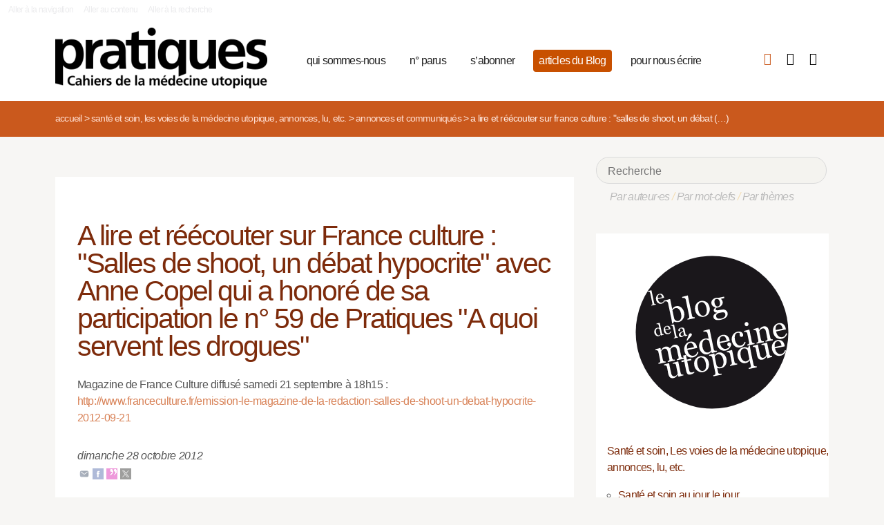

--- FILE ---
content_type: text/html; charset=utf-8
request_url: https://pratiques.fr/A-lire-et-reecouter-sur-France
body_size: 7415
content:
<!DOCTYPE HTML>
<html class="page_article ltr fr no-js" xmlns="http://www.w3.org/1999/xhtml" xml:lang="fr" lang="fr" dir="ltr">
	<head>
		<script type='text/javascript'>/*<![CDATA[*/(function(H){H.className=H.className.replace(/\bno-js\b/,'js')})(document.documentElement);/*]]>*/</script>
		
		<meta charset="utf-8">
		<title>A lire et réécouter sur France culture : "Salles de shoot, un débat hypocrite" avec Anne Copel qui a honoré de sa participation le n&#176; 59 de Pratiques "A quoi servent les drogues" - La Revue Pratiques</title>
<meta name="description" content=" Magazine de France Culture diffus&#233; samedi 21 septembre &#224; 18h15 : http://www.franceculture.fr/emission-le-magazine-de-la-redaction-salles-de-shoot-un- " />
<link rel="canonical" href="https://pratiques.fr/A-lire-et-reecouter-sur-France" /><meta name="viewport" content="width=device-width, initial-scale=1" />


<meta name="generator" content="SPIP 4.4.7" />


<link rel="alternate" type="application/rss+xml" title="Syndiquer tout le site" href="spip.php?page=backend" />


<link rel='stylesheet' href='local/cache-css/7e59d583690628602c27066e82c8e102.css?1766857138' type='text/css' />










<script type='text/javascript'>var var_zajax_content='content';</script><script>
var mediabox_settings={"auto_detect":true,"ns":"box","tt_img":true,"sel_g":"#documents_portfolio a[type='image\/jpeg'],#documents_portfolio a[type='image\/png'],#documents_portfolio a[type='image\/gif']","sel_c":".mediabox","str_ssStart":"Diaporama","str_ssStop":"Arr\u00eater","str_cur":"{current}\/{total}","str_prev":"Pr\u00e9c\u00e9dent","str_next":"Suivant","str_close":"Fermer","str_loading":"Chargement\u2026","str_petc":"Taper \u2019Echap\u2019 pour fermer","str_dialTitDef":"Boite de dialogue","str_dialTitMed":"Affichage d\u2019un media","splash_url":"","lity":{"skin":"_simple-dark","maxWidth":"90%","maxHeight":"90%","minWidth":"400px","minHeight":"","slideshow_speed":"2500","opacite":"0.9","defaultCaptionState":"expanded"}};
</script>
<!-- insert_head_css -->



























<script type='text/javascript' src='local/cache-js/81768ad987f87201f4c25fa29cc3fa64.js?1766863992'></script>
























<!-- insert_head -->





<script type="text/javascript">/* <![CDATA[ */
function ancre_douce_init() {
	if (typeof jQuery.localScroll=="function") {
		jQuery.localScroll({autoscroll:false, hash:true, onAfter:function(anchor, settings){ 
			jQuery(anchor).attr('tabindex', -1).on('blur focusout', function () {
				// when focus leaves this element, 
				// remove the tabindex attribute
				jQuery(this).removeAttr('tabindex');
			}).focus();
		}});
	}
}
if (window.jQuery) jQuery(document).ready(function() {
	ancre_douce_init();
	onAjaxLoad(ancre_douce_init);
});
/* ]]> */</script><link rel="shortcut icon" href="local/cache-gd2/fc/0461c27fa5124a80db3307540863af.ico?1750530107" type="image/x-icon" />
<link rel="apple-touch-icon" sizes="57x57" href="local/cache-gd2/d7/bcbac9e57ac5bb27aea4a8581175af.png?1750530107" />
<link rel="apple-touch-icon" sizes="114x114" href="local/cache-gd2/46/d4598aad88d54d46390e7c9cf53bc2.png?1750530107" />
<link rel="apple-touch-icon" sizes="72x72" href="local/cache-gd2/00/9de7a30014b6b710719b2c0086ad69.png?1750530107" />
<link rel="apple-touch-icon" sizes="144x144" href="local/cache-gd2/3d/27ae4728c1ea7e34aa5d7158b49155.png?1750530107" />
<link rel="apple-touch-icon" sizes="60x60" href="local/cache-gd2/fa/b24764237dd947aa1284e224b22592.png?1750530107" />
<link rel="apple-touch-icon" sizes="120x120" href="local/cache-gd2/8d/11fb55d82bbce5177512171347538a.png?1750530107" />
<link rel="apple-touch-icon" sizes="76x76" href="local/cache-gd2/a9/b15031fdd118cedf76ed634032e1cf.png?1750530108" />
<link rel="icon" type="image/png" href="local/cache-gd2/80/45e47dba6cd1ef6296dfb060ad6f24.png?1750530108" sizes="96x96" />
<link rel="icon" type="image/png" href="local/cache-gd2/df/79e2248c22270d7632ac076c885a8c.png?1750530108" sizes="16x16" />
<link rel="icon" type="image/png" href="local/cache-gd2/c5/b14d6116f79ce3e91cdd26302c67fc.png?1750530107" sizes="32x32" />
<link rel="icon" type="image/png" href="local/cache-gd2/05/17602a928fc7d9b975ee7e01cbd263.png?1750530108" sizes="192x192" />
<meta name="msapplication-TileImage" content="local/cache-gd2/46/d4598aad88d54d46390e7c9cf53bc2.png?1750530107" />

<meta name="msapplication-TileColor" content="#b6b6b6" />
<meta name="theme-color" content="#b6b6b6" />

<script type="text/javascript">
	window.spipConfig ??= {};
	spipConfig.select2 ??= {};
	spipConfig.select2.selector ??= '';
</script>


<link rel="alternate" type="application/json+oembed" href="https://pratiques.fr/oembed.api/?format=json&amp;url=https%3A%2F%2Fpratiques.fr%2FA-lire-et-reecouter-sur-France" />

<!-- bxSlider + tooltipster -->		
	<!-- Plugin Métas + -->
<!-- Dublin Core -->
<link rel="schema.DC" href="https://purl.org/dc/elements/1.1/" />
<link rel="schema.DCTERMS" href="https://purl.org/dc/terms/" />
<meta name="DC.Format" content="text/html" />
<meta name="DC.Type" content="Text" />
<meta name="DC.Language" content="fr" />
<meta name="DC.Title" lang="fr" content="A lire et r&#233;&#233;couter sur France culture : &#034;Salles de shoot, un d&#233;bat hypocrite&#034; avec Anne Copel qui a honor&#233; de sa participation le n&#176; 59 de Pratiques &#034;A quoi servent les drogues&#034; &#8211; La Revue Pratiques" />
<meta name="DC.Description.Abstract" lang="fr" content="Magazine de France Culture diffus&#233; samedi 21 septembre &#224; 18h15 : http://www.franceculture.fr/emission-le-magazine-de-la-redaction-salles-de-shoot-un-debat-hypocrite-2012-09-21" />
<meta name="DC.Date" content="2012-10-28" />
<meta name="DC.Date.Modified" content="2019-01-14" />
<meta name="DC.Identifier" content="https://pratiques.fr/A-lire-et-reecouter-sur-France" />
<meta name="DC.Publisher" content="La Revue Pratiques" />
<meta name="DC.Source" content="https://pratiques.fr" />

<meta name="DC.Creator" content="La Revue Pratiques" />


<meta name="DC.Subject" content="Drogue, usagers de drogue" />




<!-- Open Graph -->
 
<meta property="og:rich_attachment" content="true" />

<meta property="og:site_name" content="La Revue Pratiques" />
<meta property="og:type" content="article" />
<meta property="og:title" content="A lire et r&#233;&#233;couter sur France culture : &#034;Salles de shoot, un d&#233;bat hypocrite&#034; avec Anne Copel qui a honor&#233; de sa participation le n&#176; 59 de Pratiques &#034;A quoi servent les drogues&#034; &#8211; La Revue Pratiques" />
<meta property="og:locale" content="fr_FR" />
<meta property="og:url" content="https://pratiques.fr/A-lire-et-reecouter-sur-France" />
<meta property="og:description" content="Magazine de France Culture diffus&#233; samedi 21 septembre &#224; 18h15 : http://www.franceculture.fr/emission-le-magazine-de-la-redaction-salles-de-shoot-un-debat-hypocrite-2012-09-21" />

 

<meta property="og:image" content="https://pratiques.fr/local/cache-vignettes/L223xH117/6b1068141e317dbbcd0c26d938d40b-604e0.svg" />
<meta property="og:image:width" content="223" />
<meta property="og:image:height" content="117" />
<meta property="og:image:type" content="image/svg+xml" />



<meta property="article:published_time" content="2012-10-28" />
<meta property="article:modified_time" content="2019-01-14" />

<meta property="article:author" content="La Revue Pratiques" />


<meta property="article:tag" content="Drogue, usagers de drogue" />







<!-- Twitter Card -->
<meta name="twitter:card" content="summary_large_image" />
<meta name="twitter:title" content="A lire et r&#233;&#233;couter sur France culture : &#034;Salles de shoot, un d&#233;bat hypocrite&#034; avec Anne Copel qui a honor&#233; de sa participation le n&#176; 59 de Pratiques &#034;A quoi servent les drogues&#034; &#8211; La Revue Pratiques" />
<meta name="twitter:description" content="Magazine de France Culture diffus&#233; samedi 21 septembre &#224; 18h15 : http://www.franceculture.fr/emission-le-magazine-de-la-redaction-salles-de-shoot-un-debat-hypocrite-2012-09-21" />
<meta name="twitter:dnt" content="on" />
<meta name="twitter:url" content="https://pratiques.fr/A-lire-et-reecouter-sur-France" />

<meta name="twitter:image" content="https://pratiques.fr/local/cache-vignettes/L223xH112/3620d7b8a1152dd20cafbb37a9c555-17045.svg?1703900318" />
</head>
	<body class="body-secteur105">
		<div id="page">
<div class="backblanc">
	<div id="menuaccess" class="small mt0 mb0 noprint">
	  <a href="#navigation" id="gotomenu" accesskey="1" class="skip-link">Aller à la navigation</a>
	  <span class="invisible">&nbsp;|&nbsp;</span>
	  <a href="#main" id="gotocontenu" accesskey="2" class="skip-link">Aller au contenu</a>
      <a href="#recherche" id="gotosearch" accesskey="3" class="skip-link">Aller à la recherche</a>
	</div>
	
	<div id="entete" class="container">
	<header id="header">	
<div class="header row mod w100">
    

	 
	<strong class="h1 spip_logo_site col w30 automobile">
	<a rel="start home" href="https://pratiques.fr/" title="Accueil" accesskey="1">
	<img src="plugins/revue_pratiques/pratiques_squelettes/images/logo_pratiques.svg" alt="La Revue Pratiques" width="307" height="89" onerror="this.removeAttribute('onerror'); this.src='local/cache-vignettes/L307xH88/siteon0-bb669.png?1713647878'"/></a></strong>
	<p id="slogan" class="hidden">Cahiers de la médecine utopique</p>
	</strong>
	
    
    <a href="#navigation" aria-label="Menu" id="displaymenu" class="displaymenu noprint uppercase">
      <i class="fa fa-bars" aria-hidden="true"><span class="burger">Menu</span></i>
    </a>
    
    <div id="subnav" class="col w70 row">
        
        <nav role="navigation" id="navigation" class="nav noprint left w80">
        <ul class="navigation center row automobile ">
		<li class="menu-entree item menu-items__item menu-items__item_objet menu-items__item_rubrique">
		<a href="-Qui-sommes-nous-" class="menu-items__lien">qui sommes-nous</a> 
			</li><li class="menu-entree item menu-items__item menu-items__item_objet menu-items__item_rubrique">
		<a href="-Acheter-ou-telecharger-des-numeros-" class="menu-items__lien">n&#176;&nbsp;parus</a> 
			</li><li class="menu-entree item menu-items__item menu-items__item_objet menu-items__item_article">
		<a href="Abonnements" class="menu-items__lien">s&#8217;abonner</a>
				 
			</li><li class="menu-entree item menu-items__item menu-items__item_objet menu-items__item_rubrique on active">
		<a href="-Sante-et-soin-Les-voies-de-la-medecine-utopique-annonces-lu-etc-" class="menu-items__lien">articles du Blog</a>
				 
			</li><li class="menu-entree item menu-items__item menu-items__item_objet menu-items__item_article">
		<a href="contact_revue_pratiques" class="menu-items__lien">pour nous écrire</a> 
			</li>
	</ul></nav>

        <div class="bouton_boutique right">
        <ul>
<li class="iconboutique mon_panier">
    <a href="spip.php?page=boutique&amp;appel=mon_panier" aria-label="Mon panier" title="Mon panier">
      <i class="fa fa-shopping-basket" aria-hidden="true"></i>
    </a>
</li>
<li class="iconboutique mon_compte">
    <a href="spip.php?page=mon_compte" aria-label="Mon compte" title="Mon compte">
      <i class="fa fa-user" aria-hidden="true"></i>
    </a>
</li>
<li class="iconboutique connexion">  
   	<a href="spip.php?page=login&amp;url=A-lire-et-reecouter-sur-France"
		rel="nofollow" target="_blank"
		onclick="if (jQuery.modalbox) {jQuery.modalbox('spip.php?page=login&amp;url=A-lire-et-reecouter-sur-France&amp;var_zajax=content');return false;}"
		class='login_modal' title="Se connecter" aria-label="Se connecter"><i class="fa fa-plug" aria-hidden="true"></i></a>
</li>
</ul>        </div>
        
    </div>
    
</div>
</header>	</div>
</div>
    
	

			
    <div class="precrumb">
        <div class="container">
            <ul class="breadcrumb">
	 
	
	
	 
    
	

	 
	<li><a href="https://pratiques.fr/">Accueil</a><span class="divider"> &gt; </span></li>


<li><a href="-Sante-et-soin-Les-voies-de-la-medecine-utopique-annonces-lu-etc-">Santé et soin, Les voies de la médecine utopique, annonces, lu, etc.</a><span class="divider"> &gt; </span></li>

<li><a href="-Annonces-et-Communiques-235-">Annonces et Communiqués</a><span class="divider"> &gt; </span></li>



<li class="active"><span class="on">A lire et réécouter sur France culture : "Salles de shoot, un débat&nbsp;(…)</span></li>
</ul>        </div>
    </div>
    
	<div id="main" class="container">  
        <div class="row w100">
        
        <div class="wrapper w69 hfeed col">
                <div class="content hentry" id="content">
                    <div class="cartouche">
	
	<div class="forlogo" style="background-color:#999">
        <p></p>
        
    </div>    
</div>

<div class="inside_content">

    
    
	<h1 class="crayon article-titre-13252  surlignable">A lire et réécouter sur France culture&nbsp;: "Salles de shoot, un débat hypocrite" avec Anne Copel qui a honoré de sa participation le n&#176;&nbsp;59 de Pratiques "A quoi servent les drogues"</h1>
	
    
    
    
    
        
    <div class="crayon article-texte-13252 texte surlignable clearfix"><div class="teasing"></div><p>Magazine de France Culture diffusé samedi 21 septembre à 18h15&nbsp;:<br class='autobr' />
<a href="http://www.franceculture.fr/emission-le-magazine-de-la-redaction-salles-de-shoot-un-debat-hypocrite-2012-09-21" class="spip_url spip_out auto" rel="nofollow external">http://www.franceculture.fr/emission-le-magazine-de-la-redaction-salles-de-shoot-un-debat-hypocrite-2012-09-21</a></p></div>
    
    
	
	
	 
		 
			<p class="info-publi"><abbr class="published" title="2012-10-28T20:31:00Z">dimanche 28 octobre 2012</abbr></p>		
		
	
	
	
	<p class="tags"><a href="+-Drogue,133-+" rel="tag"><span>#</span>Drogue, usagers de drogue</a></p>
	
	

    
    

    
    

    

    
  

    
    <div class="footer_content">
     	<div class="bienvenue_restreint acces_libre clearfix">
			  
				<p>
				 
				 <h3>Vous avez aimé cet article ?</h3>
				
				Pour rester fidèle à ses valeurs, Pratiques refuse de se vendre à la publicité et ne vit que par ses lecteurs. Soutenez notre indépendance, <a href="-Acheter-ou-telecharger-des-numeros-">achetez Pratiques</a>, <a href="Abonnements">abonnez-vous</a>.
				</p>
				
				<div class="fortooltip commander_abonnement">
	<div class="p2">
		<h3><a href="Abonnements">S'abonner</a></h3>
		
			<h4>Abonnement avec accès immédiat aux articles.</h4>
			<br>
			<a href="Abonnements">Voir les offres d'abonnements</a>
		
	</div>
</div>				
				 <div class="fortooltip commander_numero" id="tooltip_content287">
<div class="p2">
   
 
<h3><a href="-Pratiques-No109-Le-handicap-de-quel-empechement-est-il-le-nom-">Acheter</a></h3>


<h4><a href="-Pratiques-No109-Le-handicap-de-quel-empechement-est-il-le-nom-">Pratiques N&#176;109 Le handicap, de quel empêchement est-il le nom&nbsp;?</a></h4>

 
<div class="bouton_achat">
<form class='bouton_action_post ' method='post' action='https://pratiques.fr/spip.php?action=remplir_panier&amp;arg=rubrique-287&amp;hash=d6220e0ece52666ec6a858e19badf69d72413b0c6add35773125dda5aa5d4c48&amp;redirect=spip.php%3Fpage%3Dboutique%26amp%3Bappel%3Dmon_panier'><div><input name="action" value="remplir_panier" type="hidden"
><input name="arg" value="rubrique-287" type="hidden"
><input name="hash" value="d6220e0ece52666ec6a858e19badf69d72413b0c6add35773125dda5aa5d4c48" type="hidden"
><input name="redirect" value="spip.php?page=boutique&amp;appel=mon_panier" type="hidden"
><button type='submit' class='submit '>version papier <span class="montant" itemscope itemtype="https://schema.org/PriceSpecification" data-montant-nombre="22.5" data-montant-devise="EUR"><span class="montant__inner" itemprop="price" content="22.5">22,50 <span class="montant__devise" itemprop="priceCurrency" content="EUR">€</span></span></span></button></div></form>
</div>

    
 
<div class="bouton_achat">
<form class='bouton_action_post ' method='post' action='https://pratiques.fr/spip.php?action=remplir_panier&amp;arg=document-5673&amp;hash=2005a8bb6fbd309391e292bffc7bf07259c7f222a0c2bde29c47de2f86fdd0af&amp;redirect=spip.php%3Fpage%3Dboutique%26amp%3Bappel%3Dmon_panier'><div><input name="action" value="remplir_panier" type="hidden"
><input name="arg" value="document-5673" type="hidden"
><input name="hash" value="2005a8bb6fbd309391e292bffc7bf07259c7f222a0c2bde29c47de2f86fdd0af" type="hidden"
><input name="redirect" value="spip.php?page=boutique&amp;appel=mon_panier" type="hidden"
><button type='submit' class='submit '>version pdf <span class="montant" itemscope itemtype="https://schema.org/PriceSpecification" data-montant-nombre="21" data-montant-devise="EUR"><span class="montant__inner" itemprop="price" content="21">21,00 <span class="montant__devise" itemprop="priceCurrency" content="EUR">€</span></span></span></button></div></form>
</div>


</div></div>	</div>    </div>


     
    <div class="footer_content clearfix" id="comments13252">
    
         
			 
				<strong class="hidden">Participer</strong>
				
				 <p>Soyez le ou la première à réagir !</p>
			
        
    </div>

 
     
            <h2 class="forum-titre">
                <div id="13252">
                <a href="spip.php?page=forum&amp;id_article=13252" class="showme">Forum de cet article</a>
                </div>
            </h2>
               
        <div class='ajaxbloc ajax-id-bloc13252' data-ajax-env='ZgFyVNzK5u6RY/lu21ci8HTlvY0RKx0BSStw/wSgI6dPCvAYpCgMW5RAypXTo+E78InsLkoFi9G5SU2ci82SyC+oLawOp0LAgIvPXENJDAzULfrJ2wVn0ghQwSiWgUus4YZCQHktxnHHgppYkrXpwb5N9BaB6JHMtfUX0LCWWsgOqEdfXCM7HEf0/VXZx9XtbUTHpbQtMdbaEUtAKLen0YLirlvklBphUKF8/TE=' data-origin="A-lire-et-reecouter-sur-France">
<!---->

</div><!--ajaxbloc-->    





</div>                </div><!--.content-->

                
                 
                    <div class="lire_aussi font_regular">
    <h3 class="h3_lire_aussi">Lire aussi </h3>
	<div class="liste-items m0 p0">
		
           <div class="col w5 gut nomobile"> </div>
	       <div class="item hentry grid w45 automobile">
                <div class="resume_inside">
                    
                    <h3><a href="Patients-pardonnez-leur-ils-ne-savent-pas-ce-qu-ils-font" rel="bookmark">Patients, pardonnez-leur, ils ne savent pas ce qu’ils font.</a></h3>
                     
                        <small>24 novembre 2025</small>
                    
                    
                    <div class="crayon article-intro-16665 introduction entry-content">Douze élus du Sénat du groupe UDI-Union Centriste*, ont proposé au cours du débat sur le financement de la Sécurité Sociale pour 2026 un amendement, numéroté 159, qui propose qu’à compter du 1er …</div>
                </div>
               <div class="liresuite"><a href="Patients-pardonnez-leur-ils-ne-savent-pas-ce-qu-ils-font">Lire la suite</a></div>
		  </div>
		
           <div class="col w5 gut nomobile"> </div>
	       <div class="item hentry grid w45 automobile">
                <div class="resume_inside">
                    
                    <h3><a href="Drogues-nouvelles-drogues-mon" rel="bookmark">Drogues, nouvelles drogues, mon enfant est-il concerné&nbsp;? Conférence organisée le 2 octobre  à St Maur, par l&#8217;AFC</a></h3>
                     
                        <small>3 octobre 2012</small>
                    
                    
                    <div class="crayon article-intro-13249 introduction entry-content">L’Association familiale catholique de Saint-Maur organise une conférence,

 le mardi 2 octobre 2012 à 20 h 30, à St-Maur

 dans la salle des fêtes de la Mairie, sur le thème « Drogues, nouvelles …</div>
                </div>
               <div class="liresuite"><a href="Drogues-nouvelles-drogues-mon">Lire la suite</a></div>
		  </div>
		
           <div class="col w5 gut nomobile"> </div>
	       <div class="item hentry grid w45 automobile">
                <div class="resume_inside">
                    
                    <h3><a href="Vendredi-14-septembre-2012" rel="bookmark">Vendredi 14 septembre 2012&nbsp;: rencontre-débat autour d&#8217;auteurs du n&#176;58, A quoi servent les drogues&nbsp;?</a></h3>
                     
                        <small>15 septembre 2012</small>
                    
                    <div class="auteur_article">par   revue Pratiques</div>
                    <div class="crayon article-intro-13247 introduction entry-content">Vendredi 14 septembre 2012 entre 19h et 21h 

 Entrée libre ! La rencontre sera suivie d’un pot afin de poursuivre les discussions en toute convivialité. 

  Mairie de Saint-Denis

  2 place Victor …</div>
                </div>
               <div class="liresuite"><a href="Vendredi-14-septembre-2012">Lire la suite</a></div>
		  </div>
		
           <div class="col w5 gut nomobile"> </div>
	       <div class="item hentry grid w45 automobile">
                <div class="resume_inside">
                    
                    <h3><a href="Debat-sur-les-drogues" rel="bookmark">Débat sur les drogues</a></h3>
                     
                        <small>21 novembre 2010</small>
                    
                    
                    <div class="crayon article-intro-660 introduction entry-content">Face aux trafics et aux épidémies,

en finir avec l’hypocrisie</div>
                </div>
               <div class="liresuite"><a href="Debat-sur-les-drogues">Lire la suite</a></div>
		  </div>
		
	</div>
</div>                
        </div><!--.wrapper-->
         
          <div class="col w3 gut nomobile"> </div>  
        <div class="aside col w31">
                <div class="aside-menu">
                <div class="formulaire_spip formulaire_recherche" id="formulaire_recherche">
<form action="spip.php?page=recherche" method="get"><div>
	<input name="page" value="recherche" type="hidden"
>
	
	<label for="recherche">Rechercher :</label>
	<input type="search" placeholder="Recherche" class="search text" size="10" name="recherche" id="recherche" accesskey="4" autocapitalize="off" autocorrect="off"
	/><button type="submit" class="submit"><span>Rechercher</span></button>
</div></form>
</div>
                
                <div class="complement_search">
                	<a href="spip.php?page=recherche&amp;afficher=auteurs">Par auteur·es</a> / 
                	<a href="spip.php?page=recherche&amp;afficher=mots">Par mot-clefs</a> / 
                	<a href="spip.php?page=recherche&amp;afficher=themes">Par thèmes</a>
				</div>
                    				    <div class="menu menu_rubriques compo_">
	<h2 class="none hidden">Rubriques</h2>
        <div class="forlogo">
            <div class="shadow">
                <img
	src="local/cache-vignettes/L223xH223/rubon105-987b8.svg?1703900318" class='spip_logo' width='223' height='223'
	alt="" />
            </div>
        </div>
   
   
      
        
	<ul class="ul_menu_rubriques">
	
		<li>
			<a href="-Sante-et-soin-Les-voies-de-la-medecine-utopique-annonces-lu-etc-" class="on">Santé et soin, Les voies de la médecine utopique, annonces, lu, etc.</a>

			
			<ul>
				 
					<li><a href="-Sante-et-soin-au-jour-le-jour-">Santé et soin au jour le jour</a>	</li>
				 
					<li><a href="-A-vif-">À vif !</a>	</li>
				 
					<li><a href="-Les-voies-de-la-medecine-utopique-">Les voies de la médecine utopique</a>	</li>
				 
					<li><a href="-Annonces-et-Communiques-235-" class="on">Annonces et Communiqués</a>	</li>
				 
					<li><a href="-Lu-ou-vu-pour-vous-lu-ou-vu-par-nous-">Lu ou vu pour vous, lu ou vu par nous</a>	</li>
				
				
				
			</ul>

		</li>
	
		<li>
			<a href="-Acheter-ou-telecharger-des-numeros-">Acheter ou télécharger des numéros</a>

			
			<ul>
				
				
				
			</ul>

		</li>
	
		<li>
			<a href="-La-Galerie-">La Galerie</a>

			
			<ul>
				
				
				
			</ul>

		</li>
	
		<li>
			<a href="-Qui-sommes-nous-">Qui sommes-nous ?</a>

			
			<ul>
				
				
				
			</ul>

		</li>
	
		<li>
			<a href="-A-lire-ou-re-lire-">À lire ou (re)lire…</a>

			
			<ul>
				
				
				
			</ul>

		</li>
	
		<li>
			<a href="-Quelques-amis-">Quelques amis</a>

			
			<ul>
				
				
				
			</ul>

		</li>
	
		<li>
			<a href="-soutenir_la_revue-">Soutien</a>

			
			<ul>
				
				
				
			</ul>

		</li>
	
		<li><a href="spip.php?page=archives" >Archives</a></li>

	</ul>
</div>                </div>
        </div><!--.aside-->
        
        </div>
	</div><!--.main-->
    

	
	
	<div class="footer clearfix" id="footer">
			<div class="container pied font_regular">
    
<div class="row w100">
<div class="h1 col w30 automobile">
	<a rel="start home" href="https://pratiques.fr/" title="Accueil" accesskey="1">
	<img src="plugins/revue_pratiques/pratiques_squelettes/images/logo_pratiques_blanc.svg" alt="La Revue Pratiques" width="220" height="64" onerror="this.removeAttribute('onerror'); this.src='local/cache-vignettes/L220xH63/logo_pratiques_blanc-3454b.png?1750530032'"/></a>
</div>
<div class="col w5 gut nomobile"> </div>


<div class="col w50 automobile pied_texte">
<p>Des citoyens, soignants, chercheurs, patients, s’interrogent sur le soin et la santé dans toutes ses composantes&nbsp;: conditions de vie, de travail, environnement et défendent une politique de santé qui permette à tous l’accès à des soins de qualité.</p>
</div>
 

<div class="col w15 gut nomobile"> </div>
</div>
   
<div class="pied_fin w90">

<a href="Mentions-legales">Mentions légales</a>

<span class="sep"> | </span><a href="spip.php?page=backend" rel="alternate" title="Syndiquer tout le site">RSS 2.0</a>
<span class="sep"> | </span><a href="spip.php?page=article&amp;id_article=110">
© La Revue Pratiques  2005-2026 
</a>
<span class="sep"> | </span><a href="http://elastick.net">site développé par elastick.net</a>
</div>
</div>	</div> <!-- /#footer.footer -->

</div><!--.page-->	</body>	
</html>


--- FILE ---
content_type: image/svg+xml
request_url: https://pratiques.fr/local/cache-vignettes/L223xH223/rubon105-987b8.svg?1703900318
body_size: 3949
content:
<svg xmlns="http://www.w3.org/2000/svg" x="0" y="0" width="223" height="223" viewBox="0 0 223.4 223.4" xml:space="preserve">
  <circle fill="#1A171B" cx="111.2" cy="111.2" r="110.7"/>
  <g transform="matrix(1 0 0 1 357.3782 199.7534)">
    <path fill="#FFFFFF" d="M-327.6-128.6l-6.6 1.4 -0.2-0.9c1.2-0.3 2-0.7 1.7-2 -0.1-0.6-0.2-1.1-0.3-1.7 -0.4-2.1-0.9-4.2-1.3-6.3 -0.4-2-0.8-4.1-1.3-6.1 -0.1-0.5-0.2-0.9-0.3-1.4 -0.3-1.7-1.8-1.8-3.2-1.6l-0.2-0.9c1.1-0.3 2.2-0.6 3.3-0.9 0.3-0.1 1.9-0.8 2-0.2 0.4 2 0.8 4 1.3 6.1 0.6 3 1.3 6.1 1.9 9.1 0.2 0.9 0.4 1.9 0.6 2.8 0 0.2 0.1 0.4 0.1 0.5 0.2 1.2 1.3 1.3 2.4 1.2C-327.8-129.6-327.6-128.6-327.6-128.6"/>
  </g>
  <g transform="matrix(1 0 0 1 357.3782 199.7534)">
    <path fill="#FFFFFF" d="M-314.5-134.7c-0.9 3.3-4.1 5.4-7.5 4.8 -3.6-0.6-5.6-4.5-5.5-7.9 0.1-3.6 2.6-6.5 6.3-6.6 3.5-0.1 4.9 2.8 5.5 5.8l-9 1.9c0.5 2.2 1.6 4.9 4.2 5.2 2.5 0.3 4.2-1.3 4.9-3.5C-315.6-135.1-314.5-134.7-314.5-134.7M-318.6-139.3c-0.4-2-1.5-4.6-4-3.9 -2.2 0.6-2.6 3.3-2.2 5.2C-324.9-138-318.6-139.3-318.6-139.3"/>
  </g>
  <g transform="matrix(1 0 0 1 357.3782 199.7534)">
    <path fill="#FFFFFF" d="M-286.6-117c0.9 4.1-0.3 8.4-3.4 11.3 -3.1 2.9-7.7 3-11.5 1.6l-1.1 2.8 -1.4 0c-0.8-6-2.3-11.9-3.5-17.8 -0.6-3-1.2-5.9-1.9-8.9 -0.4-1.7-0.5-4.9-2.7-5.3 -0.9-0.1-1.8 0-2.7 0.1l-0.3-1.4c2.1-0.6 4.1-1.1 6.2-1.7 0.5-0.1 1.6-0.7 2-0.2 0.2 0.3 0.2 1.1 0.3 1.5 0.9 4.2 1.8 8.5 2.6 12.7l0.2 0c2.2-3.6 6.5-5.4 10.5-3.7C-289.6-124.4-287.4-120.8-286.6-117M-291.2-115.9c-0.6-2.9-2-6.1-4.8-7.4 -2.9-1.3-6.1 0.3-7.6 2.9 0.8 3.9 1.6 7.9 2.5 11.8 0.6 2.9 4.1 4.4 6.8 3.4C-290.2-106.8-290.4-112.4-291.2-115.9"/>
  </g>
  <g transform="matrix(1 0 0 1 357.3782 199.7534)">
    <path fill="#FFFFFF" d="M-271.1-109l-10.5 2.2 -0.3-1.4c1.7-0.5 3.2-1 2.7-3.1 -0.1-0.7-0.3-1.3-0.4-2 -0.6-2.7-1.1-5.5-1.7-8.2 -1-4.8-2-9.6-3-14.4 -0.5-2.6-2.8-2.8-5-2.5l-0.3-1.4c2.4-0.6 4.7-1.3 7.1-1.9 0.4-0.1 1.1-0.5 1.3 0.1 0.1 0.5 0.2 1.1 0.3 1.6 1.2 5.6 2.3 11.2 3.5 16.8 0.6 2.9 1.2 5.8 1.8 8.7 0.1 0.7 0.3 1.4 0.4 2.1 0.4 1.9 2 2.3 3.8 2C-271.4-110.4-271.1-109-271.1-109"/>
  </g>
  <g transform="matrix(1 0 0 1 357.3782 199.7534)">
    <path fill="#FFFFFF" d="M-249.7-124.9c1.2 5.8-1.3 11.9-7.3 13.6 -5.9 1.7-11.6-1.8-13.3-7.6 -1.5-5-0.4-10.9 4.3-13.7 4.5-2.6 10.5-2 13.9 2.2C-250.9-128.8-250.1-126.9-249.7-124.9M-254.2-123.9c-0.8-4-3.4-9.8-8.6-8.1 -4.8 1.5-4.2 8.1-3.1 11.9 1 3.9 4 9.2 8.8 7.1C-253.1-114.8-253.5-120.5-254.2-123.9"/>
  </g>
  <g transform="matrix(1 0 0 1 357.3782 199.7534)">
    <path fill="#FFFFFF" d="M-226.4-120.6c2.6 1.6 3.6 4.9 2.5 7.7 -1 2.7-3.8 4.4-6.4 5.3 -4 1.4-12.6 3.2-13.8-2.8 -0.7-3.3 2.3-5.5 5.1-6.2l-0.1-0.3c-1.7-0.1-3.8-0.6-4.4-2.4 -0.8-2.1 0.7-3.9 2.3-5.1l-0.1-0.3c-3.5-0.8-6.2-3.6-5.8-7.4 0.4-3.6 3.7-5.9 7.1-6.5 0.9-0.2 1.8-0.2 2.7-0.1 0.4 0 0.9 0.1 1.3 0 0.8-0.2 1.6-0.3 2.4-0.5 1.6-0.3 3.2-0.7 4.9-1l0.4 2.1 -5 1.1c0.2 0.5 1 1 1.3 1.4 0.5 0.7 0.9 1.5 1.1 2.3 0.5 1.7 0.1 3.5-0.8 5 -1.6 2.5-4.1 3.4-6.9 4 -1.1 0.2-2.3 0.7-2.3 2.1 0.1 2.2 2.7 1.8 4.2 1.6 1.8-0.3 3.5-0.6 5.3-0.8C-229.6-121.7-227.9-121.6-226.4-120.6M-226.9-115c-0.7-3.5-4.4-2.5-7-2 -1.7 0.3-3.4 0.6-4.8 1.7 -1.3 1-1.8 2.5-1.4 4.1 0.7 3.6 5.5 3.2 8.1 2.5C-229.1-109.5-226.2-111.5-226.9-115M-234.8-132.2c-0.4-1.7-1.1-3.7-2.8-4.5 -1.7-0.8-4 0-4.7 1.7 -1.2 3 0.5 9.8 4.8 9C-234.8-126.6-234.3-129.8-234.8-132.2"/>
  </g>
  <g transform="matrix(1 0 0 1 301.0635 207.8979)">
    <path fill="#FFFFFF" d="M-259.9-93.1c-1 0.3-2 0.5-3 0.8 -0.2 0.1-0.8 0.3-1 0.3 -0.4-0.1-0.4-0.9-0.4-1.2 -0.5 0.3-1 1.2-1.6 1.6 -0.9 0.6-2 0.8-3.1 0.6 -2.2-0.4-3.8-2.3-4.4-4.4 -0.6-2.1-0.3-4.6 1.3-6.3 1.5-1.5 3.8-2 5.7-1.4 -0.2-1.1-0.4-2.1-0.7-3.2 -0.1-0.5-0.2-1-0.4-1.4 -0.6-1.1-1.8-0.9-2.9-0.8l-0.1-0.7c0.6-0.1 4.7-1.5 4.8-1 0.4 1.7 0.7 3.4 1.1 5.1 0.5 2.6 1.1 5.1 1.6 7.7 0.2 0.7 0.3 1.5 0.5 2.2 0.3 1.3 1.2 1.4 2.4 1.2C-260-93.9-259.9-93.1-259.9-93.1M-264.5-94.2c-0.3-1.3-0.5-2.6-0.8-3.9 -0.3-1.5-0.3-3.3-1.9-4 -1.4-0.6-2.9 0.1-3.6 1.4 -0.7 1.4-0.5 3.2-0.2 4.7 0.4 1.5 1.2 3 2.7 3.6C-266.7-91.9-265.2-92.9-264.5-94.2"/>
  </g>
  <g transform="matrix(1 0 0 1 301.0635 207.8979)">
    <path fill="#FFFFFF" d="M-249.1-97.9c-0.8 2.8-3.4 4.5-6.3 4 -3.1-0.5-4.8-4-4.6-6.9 0.2-3 2.4-5.3 5.5-5.3 2.9 0 4 2.4 4.5 4.8l-7.6 1.6c0.4 1.9 1.4 4.2 3.6 4.4 2.1 0.2 3.4-1.1 4-3C-250.1-98.3-249.1-97.9-249.1-97.9M-252.6-101.8c-0.4-1.7-1.3-3.9-3.4-3.2 -1.8 0.6-2.1 2.7-1.8 4.4C-257.9-100.6-252.6-101.8-252.6-101.8"/>
  </g>
  <g transform="matrix(1 0 0 1 355.2523 199.7534)">
    <path fill="#FFFFFF" d="M-293.2-81l-6.1 1.3 -0.2-0.8c1-0.3 1.8-0.6 1.6-1.8 -0.1-0.5-0.2-1-0.3-1.5 -0.4-2-0.8-3.9-1.2-5.9 -0.4-1.9-0.8-3.8-1.2-5.7 -0.1-0.4-0.2-0.8-0.3-1.2 -0.3-1.5-1.7-1.6-2.9-1.4l-0.2-0.8c0.6-0.2 4.7-1.6 4.9-1 0.4 1.9 0.8 3.8 1.2 5.6 0.6 2.8 1.2 5.6 1.7 8.3 0.2 0.8 0.4 1.7 0.5 2.5 0.3 1.2 0.9 1.7 2.3 1.5C-293.4-81.8-293.2-81-293.2-81"/>
  </g>
  <g transform="matrix(1 0 0 1 355.2523 199.7534)">
    <path fill="#FFFFFF" d="M-279.9-84c-1.5 0.9-3.8 1.7-4.7-0.4 -0.5 0.4-0.8 1.1-1.3 1.6 -0.7 0.6-1.5 1-2.4 1.2 -2 0.4-3.6-0.8-3.9-2.8 -0.5-3.6 4.1-4.5 6.2-6.3 -0.2-0.9-0.3-1.9-0.9-2.7 -0.9-1.1-3.1-1.1-3.9 0.2 0.2 1 1.2 2.2-0.2 2.9 -1.2 0.6-2.2-0.4-2-1.6 0.4-2.5 3.9-3.6 6-3.5 3 0.2 3.3 3.4 3.7 5.7 0.3 1.3 0.5 2.6 0.8 3.9 0.3 1.3 1.4 1.2 2.4 1C-280-84.8-279.9-84-279.9-84M-285.7-89.7c-1.6 0.9-4 2-4 4.2 0 2.3 2.4 3 3.9 1.5 0.3-0.3 1-0.9 0.9-1.4 -0.1-0.5-0.2-1-0.3-1.4C-285.3-87.9-285.5-88.8-285.7-89.7"/>
  </g>
  <g transform="matrix(1 0 0 1 357.3782 199.7534)">
    <path fill="#FFFFFF" d="M-286.5-50.2l-10.5 2.2 -0.3-1.4c1.1-0.3 2.6-0.6 2.7-2 0-0.4-0.1-0.9-0.2-1.3 -0.2-1.2-0.5-2.4-0.8-3.6 -0.5-2.4-1-4.7-1.5-7.1 -0.5-2.2-2-4.5-4.6-4 -1.3 0.3-2.6 1-3.5 2 -0.4 0.5-1.4 1.7-1.3 2.4 0.5 2.4 1 4.9 1.5 7.3 0.3 1.5 0.6 3 0.9 4.4 0.1 0.4 0.1 0.8 0.3 1.2 0.5 1.4 2.2 1.4 3.5 1.2l0.3 1.4 -10.3 2.1 -0.3-1.4c1.1-0.3 2.5-0.6 2.6-2 0-0.4-0.1-0.9-0.2-1.3 -0.3-1.2-0.5-2.4-0.8-3.6 -0.5-2.4-1-4.7-1.5-7.1 -0.5-2.2-2-4.5-4.6-4 -1.4 0.3-2.6 1-3.5 2 -0.4 0.4-1.4 1.8-1.3 2.4 0.5 2.5 1 4.9 1.5 7.4 0.3 1.4 0.6 2.9 0.9 4.3 0.1 0.3 0.1 0.6 0.2 0.9 0.5 1.6 2.3 1.7 3.7 1.5l0.3 1.4 -10.4 2.2 -0.3-1.4c1.6-0.5 3.1-0.9 2.7-2.9 -0.1-0.4-0.2-0.8-0.2-1.2 -0.4-1.9-0.8-3.8-1.2-5.8 -0.4-1.8-0.8-3.7-1.2-5.5 -0.1-0.4-0.1-0.8-0.2-1.1 -0.5-1.7-2.4-2.1-4-1.8l-0.3-1.4c2-0.6 4-1.1 6-1.7 0.4-0.1 1.4-0.6 1.5 0.1 0.2 1 0.4 2 0.6 2.9 0.4-0.1 0.6-0.7 0.8-1 0.4-0.6 0.9-1.3 1.4-1.9 0.9-1 2.1-1.7 3.4-2.1 2.8-0.9 5.8-0.1 7.5 2.4 1.3-1.9 2.6-3.8 4.7-4.8 2.1-0.9 4.6-1.1 6.6 0.3 2.8 2.1 3.1 7 3.8 10.2 0.4 1.7 0.7 3.4 1.1 5 0.1 0.4 0.1 0.7 0.2 1.1 0.5 1.7 2.2 1.7 3.7 1.5C-286.8-51.6-286.5-50.2-286.5-50.2"/>
  </g>
  <g transform="matrix(1 0 0 1 357.3782 199.7534)">
    <path fill="#FFFFFF" d="M-265.9-59.7c-1.5 5.3-6.6 8.7-12.1 7.6 -5.8-1.1-8.8-7.5-8.5-12.9 0.3-5.8 4.6-10.2 10.5-10 2.7 0.1 5 1.4 6.4 3.7 1.1 1.7 1.5 3.6 1.9 5.5l-14.2 3c0.7 3.5 2.5 7.5 6.4 8.2 1.8 0.3 3.8-0.1 5.3-1.2 1.4-1 2.2-2.7 2.7-4.4C-267.6-60.4-265.9-59.7-265.9-59.7M-272.4-66.9c-0.7-3.1-2.3-7.2-6.3-6.2 -3.6 1-4.2 5.1-3.7 8.3C-282.3-64.9-272.4-66.9-272.4-66.9M-275.5-85.7c0.4 1.8-1.4 3.3-2.5 4.5 -1.4 1.6-2.7 3.2-4.1 4.8l-1-0.5c0.9-2.2 1.8-4.4 2.6-6.6 0.4-1.1 0.7-2.6 1.9-3.2C-277.5-87.3-275.8-87.1-275.5-85.7"/>
  </g>
  <g transform="matrix(1 0 0 1 357.3782 199.7534)">
    <path fill="#FFFFFF" d="M-238.8-60.5c-1.9 0.5-3.7 1-5.6 1.5 -0.5 0.1-1.4 0.6-1.9 0.5 -0.7-0.1-0.7-1.7-0.8-2.2 -0.3-0.1-1.1 1.3-1.3 1.5 -0.7 0.7-1.5 1.4-2.4 1.9 -1.9 1-4.1 1.2-6.2 0.6 -3.7-1.1-6.3-4.4-7.3-8 -1.2-3.9-0.7-8.4 2.1-11.5 2.7-3.1 7.2-4.2 11.1-3 -0.4-2-0.8-4-1.2-5.9 -0.2-0.8-0.3-1.7-0.6-2.4 -1-2.4-3.4-2.1-5.6-1.8l-0.3-1.4c2.4-0.6 4.8-1.3 7.2-1.9 0.2-0.1 1.8-0.7 1.9-0.1 0.1 0.4 0.2 0.8 0.3 1.2 1.1 5.5 2.3 11 3.4 16.4 0.6 3 1.3 6 1.9 9.1 0.1 0.7 0.3 1.4 0.4 2.1 0.1 0.4 0.2 0.8 0.4 1.2 0.9 1.4 2.5 1 3.9 0.8C-239.1-61.9-238.8-60.5-238.8-60.5M-247.5-62.6c-0.5-2.2-0.9-4.4-1.4-6.6 -0.3-1.5-0.6-2.9-0.9-4.4 -0.2-1-0.3-1.7-0.9-2.5 -1.8-2.1-5-2.7-7.2-0.9 -2.1 1.7-2.5 4.7-2.4 7.3 0.1 2.8 0.9 6 2.7 8.2 1.8 2.2 4.6 3 7.2 1.8C-249.1-60.2-248.2-61.4-247.5-62.6"/>
  </g>
  <g transform="matrix(1 0 0 1 357.3782 199.7534)">
    <path fill="#FFFFFF" d="M-218.6-69.6c-1.5 5.3-6.6 8.7-12.1 7.6 -5.8-1.1-8.8-7.5-8.5-12.9 0.3-5.8 4.6-10.2 10.5-10 2.6 0.1 5 1.4 6.4 3.6 1.1 1.7 1.5 3.6 1.9 5.5l-14.2 3c0.7 3.5 2.5 7.5 6.4 8.2 1.8 0.3 3.8-0.1 5.3-1.1 1.4-1 2.2-2.7 2.7-4.4C-220.3-70.2-218.6-69.6-218.6-69.6M-225.1-76.8c-0.6-3.1-2.3-7.2-6.3-6.2 -3.6 1-4.2 5.1-3.7 8.3C-235.1-74.7-225.1-76.8-225.1-76.8"/>
  </g>
  <g transform="matrix(1 0 0 1 357.3782 199.7534)">
    <path fill="#FFFFFF" d="M-205-66.6c-4.7 1-8.9-1.1-11-5.4 -2.3-4.6-2.3-10.8 1.5-14.6 3-3 10-4.8 12.7-0.4 1.2 2 1.2 5-1.7 5.1 -3.2 0.1-2.4-3.3-2.6-5.3 -1-1.1-3-0.7-4.2-0.2 -1.3 0.6-2.1 1.9-2.5 3.2 -1 3.1-0.4 6.9 0.9 9.8 1.1 2.6 3.3 5.2 6.4 5.2 3.4 0 5.5-2.5 6.5-5.5l1.6 0.6C-198.6-70.5-201.3-67.3-205-66.6"/>
  </g>
  <g transform="matrix(1 0 0 1 357.3782 199.7534)">
    <path fill="#FFFFFF" d="M-184.4-71.5l-10.4 2.2 -0.3-1.4c1.6-0.5 3.1-0.9 2.7-2.9 -0.1-0.4-0.2-0.8-0.2-1.2 -0.4-1.9-0.8-3.9-1.2-5.8 -0.4-1.8-0.8-3.6-1.1-5.5 -0.1-0.4-0.2-0.9-0.3-1.3 -0.7-1.7-2.7-1.8-4.3-1.6l-0.3-1.4c2.3-0.6 4.7-1.3 7-1.9 0.6-0.2 0.8-0.1 0.9 0.5 0.2 0.9 0.4 1.9 0.6 2.8 0.6 3.1 1.3 6.2 1.9 9.2 0.4 1.8 0.5 3.9 1.2 5.6 0.6 1.4 2.2 1.4 3.5 1.3C-184.7-72.9-184.4-71.5-184.4-71.5M-193.4-101.1c0.3 1.5-0.4 3.2-1.9 3.6 -1.6 0.5-3.3-0.7-3.6-2.3 -0.3-1.5 0.6-3.2 2.1-3.6C-195.3-103.7-193.7-102.7-193.4-101.1"/>
  </g>
  <g transform="matrix(1 0 0 1 357.3782 199.7534)">
    <path fill="#FFFFFF" d="M-157.9-77l-10.5 2.2 -0.3-1.4c1-0.3 2.4-0.5 2.8-1.6 0.2-0.5 0.1-1.1 0-1.6 -0.2-1.1-0.5-2.3-0.7-3.4 -0.5-2.4-1-4.9-1.5-7.3 -0.4-2.1-1.9-4.4-4.4-4.1 -1.3 0.2-2.5 0.8-3.4 1.7 -0.5 0.4-0.9 0.9-1.2 1.5 -0.1 0.3-0.6 1-0.6 1.3 0.5 2.3 1 4.7 1.5 7 0.3 1.5 0.6 3.1 1 4.6 0.1 0.2 0.1 0.5 0.2 0.7 0.4 1.8 2.3 2 3.8 1.8l0.3 1.4 -10.5 2.2 -0.3-1.4c1.6-0.5 3.1-0.9 2.7-2.9 -0.1-0.4-0.2-0.7-0.2-1.1 -0.4-1.9-0.8-3.8-1.2-5.7 -0.4-1.9-0.8-3.7-1.2-5.6 -0.1-0.4-0.1-0.8-0.3-1.2 -0.6-1.8-2.3-2.2-3.9-1.9l-0.3-1.4c2-0.6 3.9-1.1 5.9-1.7 0.4-0.1 1.4-0.6 1.5 0.1 0.2 1 0.4 1.9 0.6 2.9 0.6-0.3 1.1-1.6 1.6-2.1 0.7-0.9 1.5-1.6 2.6-2.2 1.8-1 4.3-1.5 6.3-0.6 2.7 1.2 3.4 4.2 4 6.8 0.5 2.5 1 5 1.6 7.5 0.2 0.8 0.3 1.6 0.5 2.3 0.4 1.9 2 2.1 3.6 1.9C-158.2-78.4-157.9-77-157.9-77"/>
  </g>
  <g transform="matrix(1 0 0 1 357.3782 199.7534)">
    <path fill="#FFFFFF" d="M-137.2-86.6c-1.5 5.3-6.6 8.7-12.1 7.6 -5.8-1.1-8.8-7.5-8.5-12.9 0.3-5.8 4.6-10.2 10.5-10 2.7 0.1 5 1.4 6.4 3.7 1.1 1.7 1.5 3.6 1.9 5.5l-14.2 3c0.7 3.5 2.5 7.5 6.4 8.2 1.8 0.3 3.8-0.1 5.3-1.2 1.4-1 2.2-2.7 2.7-4.4C-139-87.2-137.2-86.6-137.2-86.6M-143.8-93.8c-0.7-3.1-2.3-7.2-6.3-6.2 -3.6 1-4.2 5.1-3.7 8.3C-153.7-91.7-143.8-93.8-143.8-93.8"/>
  </g>
  <g transform="matrix(1 0 0 1 357.3782 199.7534)">
    <path fill="#FFFFFF" d="M-287.7-26.1c-1.9 0.5-3.7 1-5.6 1.6 -0.2 0.1-1.6 0.7-1.7 0.1 -0.2-0.9-0.4-1.8-0.6-2.7 -0.3 0.1-0.5 0.6-0.7 0.8 -0.4 0.5-0.7 1.1-1.2 1.6 -0.8 0.8-1.8 1.6-2.8 2.1 -2.1 0.8-4.7 1.1-6.6-0.4 -2.7-2.2-3-6.7-3.6-9.9 -0.3-1.6-0.7-3.2-1-4.8 -0.1-0.5-0.2-1-0.4-1.5 -0.7-1.4-2.3-1.4-3.7-1.2l-0.3-1.4c2.3-0.6 4.6-1.3 6.8-1.9 0.6-0.2 0.7 0.4 0.8 0.9 0.2 1.2 0.5 2.3 0.7 3.5 0.6 3 1.2 6 1.9 8.9 0.1 0.6 0.2 1.2 0.4 1.8 0.5 2.6 2.4 4.6 5.2 3.8 1.8-0.6 4.4-2.6 4-4.7 -0.4-1.8-0.7-3.5-1.1-5.3 -0.4-1.8-0.8-3.6-1.1-5.4 -0.1-0.4-0.2-0.9-0.3-1.3 -0.8-2-2.8-1.5-4.4-1.2l-0.3-1.4c2.4-0.7 4.7-1.3 7.1-2 0.5-0.1 1-0.3 1.1 0.3 0.2 0.9 0.4 1.8 0.6 2.7 0.6 3.1 1.3 6.1 1.9 9.2 0.3 1.2 0.5 2.4 0.8 3.6 0.1 0.7 0.2 1.6 0.7 2.2 0.8 1.2 2.2 1.1 3.4 0.9C-288-27.5-287.7-26.1-287.7-26.1"/>
  </g>
  <g transform="matrix(1 0 0 1 357.3782 199.7534)">
    <path fill="#FFFFFF" d="M-271.9-29.9c-1.5 1-3 2-4.8 2.4 -1.5 0.4-3.5 0.7-4.8-0.4 -1.3-1.1-1.7-2.8-2.1-4.4 -0.3-1.6-0.7-3.3-1-4.9 -0.6-2.9-1.2-5.9-1.8-8.8l-3.9 0.8 -0.4-2.1 4-0.8 -1.4-6.7 4-0.8 1.4 6.7 6.2-1.3 0.4 2.1 -6.1 1.3c0.7 3.1 1.3 6.3 2 9.4 0.3 1.3 0.5 2.7 0.9 4 0.4 1.5 1 3 2.8 3.1 1.4 0.1 3.3-0.4 4.5-1.1C-272.2-31.5-271.9-29.9-271.9-29.9"/>
  </g>
  <g transform="matrix(1 0 0 1 357.3782 199.7534)">
    <path fill="#FFFFFF" d="M-250.8-44.7c1.2 5.8-1.3 11.9-7.3 13.6 -5.9 1.7-11.6-1.8-13.4-7.6 -1.5-5-0.4-10.9 4.3-13.7 4.5-2.6 10.5-2 13.9 2.2C-252-48.6-251.2-46.7-250.8-44.7M-255.3-43.8c-0.8-4-3.4-9.8-8.6-8.1 -4.8 1.5-4.2 8.1-3.1 11.9 1 3.9 4 9.2 8.8 7.1C-254.2-34.6-254.6-40.3-255.3-43.8"/>
  </g>
  <g transform="matrix(1 0 0 1 357.3782 199.7534)">
    <path fill="#FFFFFF" d="M-229.7-57.5c4.3 3.4 5.9 10 3.8 15 -1 2.5-3 4.6-5.5 5.5 -1.3 0.5-2.7 0.8-4 0.8 -0.6 0-1.2-0.1-1.8-0.2 -0.5-0.1-1-0.5-1.5-0.4 0.4 1.7 0.7 3.5 1.1 5.2 0.2 0.7 0.2 1.7 0.7 2.3 0.9 1.2 3.2 0.9 4.5 0.7l0.3 1.4 -12 2.5 -0.3-1.4c1.9-0.5 3.6-1 3.1-3.3 -0.1-0.7-0.3-1.3-0.4-2 -0.6-2.8-1.2-5.6-1.7-8.4 -0.6-3-1.2-6-1.9-9 -0.3-1.6-0.4-4.2-1.9-5.2 -0.9-0.6-2-0.5-3-0.3l-0.3-1.4c1.9-0.5 3.8-1.1 5.7-1.6 0.6-0.2 1.3-0.6 1.9-0.3 0.4 0.2 0.5 2 0.6 2.5l0.2 0C-239.8-59.6-234-60.8-229.7-57.5M-230.1-41.3c1-2.7 0.7-5.9-0.1-8.6 -0.7-2.6-2.1-5.4-4.8-6.5 -2.7-1-5.5 0.4-6.9 2.6 -0.5 0.8-0.1 1.4 0 2.3 0.6 3 1.2 5.9 1.9 8.9 0.1 0.6 0.2 1.4 0.4 2.1 1.4 2.4 4.8 3.4 7.2 1.9C-231.3-39.1-230.5-40.1-230.1-41.3"/>
  </g>
  <g transform="matrix(1 0 0 1 357.3782 199.7534)">
    <path fill="#FFFFFF" d="M-209.5-41.9l-10.4 2.2 -0.3-1.4c1.6-0.5 3.1-0.9 2.7-2.9 -0.1-0.4-0.2-0.8-0.2-1.2 -0.4-1.9-0.8-3.9-1.2-5.8 -0.4-1.8-0.8-3.6-1.1-5.5 -0.1-0.4-0.2-0.9-0.3-1.3 -0.7-1.7-2.7-1.8-4.3-1.6l-0.3-1.4c2.3-0.6 4.7-1.3 7-1.9 0.6-0.2 0.8-0.1 0.9 0.5 0.2 0.9 0.4 1.9 0.6 2.8 0.6 3.1 1.3 6.2 1.9 9.2 0.4 1.8 0.5 3.9 1.2 5.6 0.6 1.4 2.2 1.4 3.5 1.3C-209.8-43.4-209.5-41.9-209.5-41.9M-218.5-71.6c0.3 1.5-0.4 3.2-1.9 3.6 -1.6 0.5-3.3-0.7-3.6-2.3 -0.3-1.5 0.6-3.2 2.1-3.6C-220.4-74.1-218.9-73.2-218.5-71.6"/>
  </g>
  <g transform="matrix(1 0 0 1 357.3782 199.7534)">
    <path fill="#FFFFFF" d="M-181.2-37.7l-11.6 2.4 -0.3-1.4c1.8-0.5 3.7-0.9 3.2-3.2 -0.2-0.8-0.3-1.6-0.5-2.3 -0.4-1.9-0.8-3.7-1.2-5.6l-0.1 0c-2 3.5-6.5 5-10.3 3.6 -3.9-1.4-6.3-5.3-7.1-9.3 -0.9-4.1 0.5-8.6 3.8-11.2 1.7-1.3 3.7-2.1 5.8-2.3 2-0.1 3.6 0.5 5.5 1.1l1.3-3.2 1.3-0.1c0.9 5.9 2 11.6 3.3 17.4 0.6 2.9 1.2 5.8 1.8 8.6 0.1 0.6 0.3 1.3 0.4 1.9 0.5 2.2 2.5 2.2 4.4 2C-181.5-39.2-181.2-37.7-181.2-37.7M-192-49.7c-0.5-2.2-0.9-4.3-1.4-6.5 -0.3-1.5-0.6-3-0.9-4.4 -0.1-0.6-0.2-1.5-0.5-2.1 -1.4-2.2-4.3-3.1-6.7-2 -2.2 1-3.1 3.5-3.3 5.7 -0.5 4.7 1.5 13.2 7.7 12.7C-194.9-46.6-193.2-47.8-192-49.7"/>
  </g>
  <g transform="matrix(1 0 0 1 357.3782 199.7534)">
    <path fill="#FFFFFF" d="M-158.9-52.9c-1.9 0.5-3.7 1.1-5.6 1.6 -0.2 0.1-1.6 0.7-1.7 0.1 -0.2-0.9-0.4-1.8-0.6-2.7 -0.3 0.1-0.5 0.6-0.7 0.9 -0.4 0.6-0.7 1.1-1.2 1.6 -0.8 0.8-1.8 1.6-2.8 2.1 -2.1 0.8-4.7 1.1-6.6-0.4 -2.7-2.2-3-6.7-3.6-10 -0.3-1.6-0.7-3.2-1-4.8 -0.1-0.5-0.2-1-0.4-1.5 -0.7-1.4-2.3-1.4-3.7-1.3l-0.3-1.4c2.3-0.7 4.6-1.3 6.8-2 0.6-0.2 0.7 0.4 0.8 0.9 0.2 1.2 0.5 2.3 0.7 3.5 0.6 3 1.2 6 1.9 9 0.1 0.6 0.2 1.2 0.4 1.8 0.5 2.6 2.4 4.7 5.2 3.8 1.9-0.6 4.4-2.7 4-4.9 -0.4-1.8-0.7-3.6-1.1-5.4 -0.4-1.8-0.7-3.6-1.1-5.4 -0.1-0.4-0.2-0.9-0.3-1.3 -0.8-2-2.8-1.5-4.4-1.3l-0.3-1.4c2.4-0.7 4.7-1.3 7.1-2 0.5-0.1 1-0.3 1.1 0.3 0.2 0.9 0.4 1.8 0.6 2.7 0.6 3.1 1.3 6.1 1.9 9.2 0.3 1.2 0.5 2.4 0.8 3.7 0.1 0.7 0.2 1.6 0.7 2.2 0.8 1.2 2.2 1.1 3.4 0.9C-159.2-54.3-158.9-52.9-158.9-52.9"/>
  </g>
  <g transform="matrix(1 0 0 1 356.6696 199.7534)">
    <path fill="#FFFFFF" d="M-138.1-62.1c-1.5 5.3-6.6 8.7-12.1 7.6 -5.8-1.1-8.8-7.5-8.5-12.9 0.3-5.8 4.6-10.2 10.5-10 2.7 0.1 5 1.4 6.4 3.7 1.1 1.7 1.5 3.6 1.9 5.5l-14.2 3c0.7 3.5 2.5 7.5 6.4 8.2 1.8 0.3 3.8-0.1 5.3-1.2 1.4-1 2.2-2.7 2.7-4.4C-139.8-62.7-138.1-62.1-138.1-62.1M-144.6-69.3c-0.7-3.2-2.5-7.4-6.5-6.1 -3.4 1.1-3.9 5.1-3.4 8.2L-144.6-69.3"/>
  </g>
</svg>